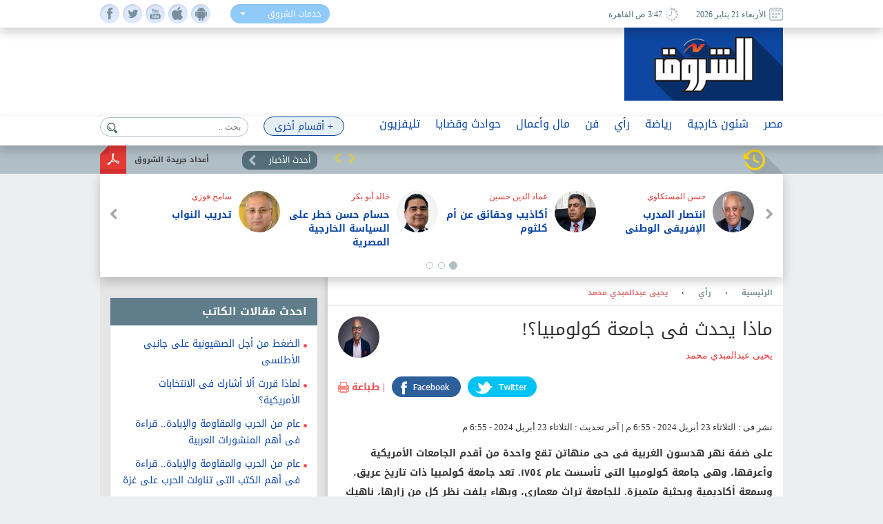

--- FILE ---
content_type: text/html; charset=utf-8
request_url: https://www.shorouknews.com/columns/view.aspx?cdate=23042024&id=ab3c8010-a304-4ae5-ac72-67f1fd10dc30
body_size: 20530
content:


<!DOCTYPE html PUBLIC "-//W3C//DTD XHTML 1.0 Transitional//EN" "http://www.w3.org/TR/xhtml1/DTD/xhtml1-transitional.dtd">
<html xmlns="http://www.w3.org/1999/xhtml" xml:lang="ar-eg" lang="ar-eg">
<head id="Head1"><link id="MetaUrl_Canonical" rel="canonical" href="https://www.shorouknews.com/columns/view.aspx?cdate=23042024&amp;id=ab3c8010-a304-4ae5-ac72-67f1fd10dc30" /><meta content="text/html; charset=utf-8" />

    
    <script async src="https://pagead2.googlesyndication.com/pagead/js/adsbygoogle.js?client=ca-pub-1174047515069954"
     crossorigin="anonymous"></script>

    <script async src="https://pagead2.googlesyndication.com/pagead/js/adsbygoogle.js?client=ca-pub-7072246965452303"
     crossorigin="anonymous"></script>
    


<script type='text/javascript'>
    var googletag = googletag || {};
    googletag.cmd = googletag.cmd || [];
    (function () {
        var gads = document.createElement('script');
        gads.async = true;
        gads.type = 'text/javascript';
        var useSSL = 'https:' == document.location.protocol;
        gads.src = (useSSL ? 'https:' : 'http:') +
          '//www.googletagservices.com/tag/js/gpt.js';
        var node = document.getElementsByTagName('script')[0];
        node.parentNode.insertBefore(gads, node);
    })();
    </script>

    <script type='text/javascript'>
        var popupSlot, popupSlot_Home;
        googletag.cmd.push(function () {

            //Managed by Clip
            googletag.defineSlot('/12740106/Home_Right_Wide_Skyscraper_160x600', [160, 600], 'div-gpt-ad-1451389957496-0').addService(googletag.pubads());
            googletag.defineSlot('/12740106/Home_Left_Wide_Skyscraper_160x600', [160, 600], 'div-gpt-ad-1451389957496-1').addService(googletag.pubads());
            googletag.defineSlot('/12740106/Home_Leaderboard_Top_728x90', [728, 90], 'div-gpt-ad-1451389957496-2').addService(googletag.pubads());
            googletag.defineSlot('/12740106/Home_Inline_Rectangle_300x250', [300, 250], 'div-gpt-ad-1451389957496-3').addService(googletag.pubads());
            googletag.defineSlot('/12740106/Home_bottom_custom_570x300', [570, 300], 'div-gpt-ad-1451389957496-4').addService(googletag.pubads());
            googletag.defineSlot('/12740106/Home_2nd_Inline_Rectangle_300x250', [300, 250], 'div-gpt-ad-1451389957496-5').addService(googletag.pubads());
            googletag.defineSlot('/12740106/All_Sections_Inline_Rectangle_300x250', [300, 250], 'div-gpt-ad-1451405396578-2').addService(googletag.pubads());
            googletag.defineSlot('/12740106/All_Sections_2nd_Inline_Rectangle_300x250', [300, 250], 'div-gpt-ad-1451405396578-0').addService(googletag.pubads());
            googletag.defineSlot('/12740106/All_Sections_Leaderboard_Top_728x90', [728, 90], 'div-gpt-ad-1451405396578-3').addService(googletag.pubads());
            googletag.defineSlot('/12740106/All_Sections_Left_Wide_Skyscraper_160x600', [160, 600], 'div-gpt-ad-1451405396578-4').addService(googletag.pubads());
            googletag.defineSlot('/12740106/All_Sections_Right_Wide_Skyscraper_160x600', [160, 600], 'div-gpt-ad-1451405396578-5').addService(googletag.pubads());
            googletag.defineSlot('/12740106/Shorouknews_Innernews_300x600', [300, 600], 'div-gpt-ad-1470315169849-0').addService(googletag.pubads());
            googletag.defineSlot('/12740106/Shorouknews_MultiSize', [[468, 60], [320, 100], [320, 50], [600, 90]], 'div-gpt-ad-1521454979168-0').addService(googletag.pubads());

            popupSlot_Home = googletag.defineSlot('/12740106/Home_Popup_780x400', [780, 400], 'div-gpt-ad-1451998315035-1').addService(googletag.pubads());
            popupSlot = googletag.defineSlot('/12740106/All_Sections_Popup_780x400', [780, 400], 'div-gpt-ad-1451998315035-0').addService(googletag.pubads());

            //googletag.pubads().enableSingleRequest();
            googletag.pubads().collapseEmptyDivs();

            googletag.pubads().addEventListener('slotRenderEnded', function (event) { slotRenderEnded(event); });

            googletag.enableServices();
        });


    </script>


<!-- Facebook Pixel Code -->
<script>
!function(f,b,e,v,n,t,s)
{if(f.fbq)return;n=f.fbq=function(){n.callMethod?
n.callMethod.apply(n,arguments):n.queue.push(arguments)};
if(!f._fbq)f._fbq=n;n.push=n;n.loaded=!0;n.version='2.0';
n.queue=[];t=b.createElement(e);t.async=!0;
t.src=v;s=b.getElementsByTagName(e)[0];
s.parentNode.insertBefore(t,s)}(window,document,'script',
'https://connect.facebook.net/en_US/fbevents.js');
 fbq('init', '2392364917476331'); 
fbq('track', 'PageView');
</script>
<noscript>
 <img height="1" width="1" src="https://www.facebook.com/tr?id=2392364917476331&ev=PageView&noscript=1"/>
</noscript>
<!-- End Facebook Pixel Code -->

    <title>
	
        ماذا يحدث فى جامعة كولومبيا؟! - يحيى عبدالمبدي محمد - 
        بوابة الشروق
</title><meta property="fb:pages" content="91753888816" />
    <script src='/_Scripts/_JavaScript/ServiceManager-2.0.js' type="text/javascript"></script>
    <script src='/_Scripts/_JavaScript/jquery.min.js' type="text/javascript"></script>
    <script src='/_Scripts/_JavaScript/bootstrap.min.js' type="text/javascript"></script>
    <script src='/_Scripts/_JavaScript/jquery.hoverImageEnlarge.js' type="text/javascript"></script>
    <script src='/_Scripts/_JavaScript/superfish.js' type="text/javascript"></script>
    <script src="https://cdn.speakol.com/widget/js/speakol-widget-v2.js"></script>
    <script type="text/javascript">
        $(document.body).on('click', '.dropdown-menu li', function (event) {

            var $target = $(event.currentTarget);

            $target.closest('.btn-group')
                .find('[data-bind="label"]').text($target.text())
                .end()
                .children('.dropdown-toggle').dropdown('toggle');

            return false;

        });
    </script>
    <script type="text/javascript">
        (function ($) { //create closure so we can safely use $ as alias for jQuery
            $(document).ready(function () {
                // initialise plugin
                var example = $('#example').superfish({
                    //add options here if required
                });
                // buttons to demonstrate Superfish's public methods
                $('.destroy').on('click', function () {
                    example.superfish('destroy');
                });
                $('.init').on('click', function () {
                    example.superfish();
                });
                $('.open').on('click', function () {
                    example.children('li:first').superfish('show');
                });
                $('.close').on('click', function () {
                    example.children('li:first').superfish('hide');
                });
            });
        })(jQuery);
    </script>
    <meta id="Head_MetaFBCover" property="og:image" content="https://www.shorouknews.com/uploadedimages/Columnist/original/438204059_2788276044643684_325984191412030329_n.jpg"></meta>
    <meta property="og:image:width" content="390" />
    <meta property="og:image:height" content="275" />
    <meta property="fb:app_id" content="300970513306659" />
   
    


    <script type="text/javascript">
        var _sf_startpt = (new Date()).getTime()
    </script>
    
    <div id="fb-root"></div>
    <script>(function (d, s, id) {
                var js, fjs = d.getElementsByTagName(s)[0];
                if (d.getElementById(id)) return;
                js = d.createElement(s); js.id = id;
                js.src = "//connect.facebook.net/ar_AR/sdk.js#xfbml=1&version=v2.6&appId=300970513306659";
                fjs.parentNode.insertBefore(js, fjs);
            }(document, 'script', 'facebook-jssdk'));
    </script>
    
    
    
    <style type="text/css">
        .spinner {
            left: -283px !important;
            top: 62px !important;
        }
    </style>
    
    
    <script src="../_Controls/MultiselectControl/jquery-ui-1.8.custom.min.js" type="text/javascript"></script>
    

<link href="../App_Themes/Site_Blue/bootstrap.css" type="text/css" rel="stylesheet" /><link href="../App_Themes/Site_Blue/Font/droidarabickufi.css" type="text/css" rel="stylesheet" /><link href="../App_Themes/Site_Blue/main25.css" type="text/css" rel="stylesheet" /><link href="../App_Themes/Site_Blue/reset.css" type="text/css" rel="stylesheet" /></head>
<body>
    <form method="post" action="./view.aspx?cdate=23042024&amp;id=ab3c8010-a304-4ae5-ac72-67f1fd10dc30" id="form1">
<div class="aspNetHidden">
<input type="hidden" name="__VIEWSTATE" id="__VIEWSTATE" value="0Vojli979EGMXEh7bMdbPaBIWcQiYY4h7zk+x+zrCnzTvwiiMH0VBXH5dykr5CAKOJVRfOYIodCzqm73c7dnWmPXL1fdVByvw/iraOPaHDs=" />
</div>

<div class="aspNetHidden">

	<input type="hidden" name="__VIEWSTATEGENERATOR" id="__VIEWSTATEGENERATOR" value="0176C3AE" />
	<input type="hidden" name="__EVENTTARGET" id="__EVENTTARGET" value="" />
	<input type="hidden" name="__EVENTARGUMENT" id="__EVENTARGUMENT" value="" />
	<input type="hidden" name="__EVENTVALIDATION" id="__EVENTVALIDATION" value="xGtPG1JMzWmZtewhQ/zIsV2deymWKvljFzr7S1uGhtok9g7Gp9rQRC6wD7p5IGcbPBULeslfmuOstTcO2dWznHFaC8Rral/mtd4tZHGQEnl308otd3ij4fjoSmB2umrZNpBecuL94EGZ+eFZ7chzcc0kzkYdG7lPWaLmBvvvGl9ocOV7JlFW9O+iCJST2h/nSy4/owcA4kqvkPrPBGQ1+A==" />
</div>
    <!-- Start Alexa Certify Javascript -->
    <script type="text/javascript" src="https://d31qbv1cthcecs.cloudfront.net/atrk.js"></script>
    <script type="text/javascript">
        _atrk_opts = { atrk_acct: "RaMVf1a8n5000a", domain: "shorouknews.com" }; atrk();
    </script>
    <noscript>
        <img src="https://d5nxst8fruw4z.cloudfront.net/atrk.gif?account=RaMVf1a8n5000a" style="display: none"
            height="1" width="1" alt="" />
    </noscript>
    <!-- End Alexa Certify Javascript -->
    

    <!-- HEADER -->
    <header>

	    <div class="top">
		    <div class="wrapper">
			    <div class="socialIcons">
				    <ul>
					    <li><a class="fb" href="https://www.facebook.com/shorouknews" target="_blank"> </a></li>
					    <li><a class="tw" href="https://twitter.com/#!/shorouk_news" target="_blank"> </a></li>
					    <li><a class="yt" href="https://www.youtube.com/channel/UCGONWo6kCXGwtyA8SHrHIAw" target="_blank"> </a></li>
                        <li><a class="ios" href="https://itunes.apple.com/us/app/%D8%A7%D9%84%D8%B4%D8%B1%D9%88%D9%82/id1458481490" target="_blank"> </a></li>
                        <li><a class="android" href="https://play.google.com/store/apps/details?id=com.priland.shorouknews" target="_blank"> </a></li>
				    </ul>
			    </div>
			    <div class="servSelect">
				    <div class="btn-group btn-input clearfix">
					    <button type="button" class="dropdown-toggle form-control" data-toggle="dropdown">
						    <span data-bind="label">خدمات الشروق</span> <span class="caret"></span>
					    </button>
					    <ul class="dropdown-menu" role="menu">
                            <li><a href="../currency">أسعار العملات</a></li>
                         
						    <li><a href="../prayertimes">مواقيت الصلاة</a></li>
                            <li><a href="../rss">تلقيمات RSS</a></li>
                            <li><a href="../apps">خدمات الموبايل</a></li>
					    </ul>
				    </div>
			    </div>
                
			    <div class="dateArea">
				    <span>
					    <i><img src="../app_themes/images/date-ico.jpg" alt="" /></i>
					    الأربعاء 21 يناير 2026
				    </span>
				    <span>
					    <i><img src="../app_themes/images/clock-ico.jpg" alt="" /></i>
					     3:47 ص  القاهرة</span>
				    
			    </div>
		    </div>
	    </div>
	
	    <div class="middleHeader">
		    <div class="wrapper">
			    <div class="logo">
				    <a href="../">
					    <img src="../app_themes/images/logo.jpg" alt="بوابة الشروق" />
				    </a>
			    </div>
			    <div id="Body_DivAd" class="ad">
                     
<!-- /12740106/All_Sections_Leaderboard_Top_728x90 -->
<div id='div-gpt-ad-1451405396578-3' style='height: 90px; width: 728px;'>
    <script type='text/javascript'>
        googletag.cmd.push(function () { googletag.display('div-gpt-ad-1451405396578-3'); });
    </script>
</div>

			    </div>
			    <div class="clear"></div>
               
		    </div>
	    </div>

        <!-- RAMADAN -->
        <div class="blank">
        </div>
        <!-- RAMADAN -->
         
        <div class="navArea">
		
		    <nav>

			    <ul class="navFirstul">

				    <li class="search">
				     
<script type="text/javascript">
    function clickButton(e, buttonid) {
        //    debugger;
        var bt = document.getElementById(buttonid);
        if (typeof (bt) == 'object') {
            if (navigator.appName.indexOf("Netscape") > -1) {
                if (e.keyCode == 13) {
                    if (bt && typeof (bt.click) == 'undefined') {
                        bt.click = addClickFunction1(bt);
                    }
                }
            }
            if (navigator.appName.indexOf("Microsoft Internet Explorer") > -1) {
                if (event.keyCode == 13) {
                    bt.click();
                    return false;
                }
            }
        }
    }

    function addClickFunction1(bt) {
        //    debugger;
        var result = true;
        if (bt.onclick) result = bt.onclick();
        if (typeof (result) == 'undefined' || result) {
            eval(bt.href);
        }
    }
  
  

</script>
<div id="Body_SearchControl1_Panel1" onkeypress="javascript:return WebForm_FireDefaultButton(event, &#39;Body_SearchControl1_lbtn_Search&#39;)">
	
<div class="search">
    <input type="submit" name="ctl00$ctl00$Body$SearchControl1$lbtn_Search" value="" id="Body_SearchControl1_lbtn_Search" class="searchBtn btn btn-default" aria-label="Left Align" />
    <input name="ctl00$ctl00$Body$SearchControl1$TextBox1" type="text" id="Body_SearchControl1_TextBox1" class="searchBox glyphicon glyphicon-search" placeholder="بحث .." onkeypress="javascript:return clickButton(event,&#39;Body_SearchControl1_lbtn_Search&#39;);" />
    </div>

</div>

				    </li>



          
                



                   <li class="moreNavItem">

                        <ul class="sf-menu" id="example">
                                <li class="moreDropDown">
					                <a class="moreDropDownBtn" href="#" >+ أقسام أخرى</a>

					    <ul>
                             
                                    <li>
								        <a href='/local'>محافظات</a>
                                        
							        </li>
                                 
                                    <li>
								        <a href='/ladies'>مرأة</a>
                                        
							        </li>
                                 
                                    <li>
								        <a href='/variety'>منوعات</a>
                                        <ul id="Body_RptrOtherSections_UlMenu_2">
                                            
                                                       <li><a href='/variety/Internet-Comm'>تكنولوجيا</a></li>
                                                
                                                       <li><a href='/variety/sciences'>علوم</a></li>
                                                
                                                       <li><a href='/variety/Youth-Edu'>شباب وتعليم</a></li>
                                                
                                                       <li><a href='/variety/RostomSt'>9 شارع رستم</a></li>
                                                
                                                       <li><a href='/variety/health'>صحة</a></li>
                                                
                                        </ul>
							        </li>
                                 
                                    <li>
								        <a href='/universities'>جامعات</a>
                                        
							        </li>
                                 
                                    <li>
								        <a href='/people-life'>ألوان الحياة</a>
                                        <ul id="Body_RptrOtherSections_UlMenu_4">
                                            
                                                       <li><a href='/people-life/animals'>حيوانات أليفة</a></li>
                                                
                                                       <li><a href='/people-life/trips'>سفرية وخروجة</a></li>
                                                
                                                       <li><a href='/people-life/history'>تاريخ</a></li>
                                                
                                        </ul>
							        </li>
                                 
                                    <li>
								        <a href='/auto'>سيارات</a>
                                        
							        </li>
                                 
                                    <li>
								        <a href='/Culture'>ثقافة</a>
                                        
							        </li>
                                 
					
                            
                            <li><a href="../galleries" id="Body_A3">صور </a></li>
                            <li><a href="../caricature" id="Body_A4">كاريكاتير </a></li>
                            <li><a href="https://eg.waseet.shorouknews.com/ar/site/cairo/index" id="Body_A2" target="_blank">الوسيط</a></li>
                                       
					    </ul>

    </li>
    </ul>

				    </li>











                    
                                  <li class="dropdown">
                                  	    <a href='/egypt' class="dropdown-toggle disabled" data-toggle="dropdown" role="button" aria-expanded="false">مصر</a>
                                 
                                    	    <ul id="Body_RptrSections_UlMenu_0" class="dropdown-menu" role="menu">
                                                <hr>
                                         <li class="dropDown-innerWithli">
                                              <ul class="dropDown-innerWithColor">

                                                 
                                                  <li class="thumbs">
                                                      <div class="subTop">
                                                             
											                        <a href="/news/view.aspx?cdate=21012026&id=b72a30f9-2d9c-441b-aed2-d0193d0fe17c">
											                         <img id="Body_RptrSections_RptrLatestNews_0_imgNews_0" src="https://www.shorouknews.com/uploadedimages/Sections/Egypt/original/U%d8%a8%d8%a8%d8%a8%d8%a8%d8%a8%d8%a8%d8%a8%d8%a8%d8%a8%d8%a8%d8%a8%d8%a8%d8%a8%d8%a8%d8%a8%d8%a8%d8%a8%d8%a8%d8%a8%d8%a8%d8%a8nti%d9%8a%d9%8a%d9%8atled.jpg" />
												                        <span>مفتي الجمهورية: استشراف مستقبل المهن في عصر الذكاء الاصطناعي لا ينفصل عن القيم الأخلاقية والإنسانية</span>
											                        </a>
                                                                
											                        <a href="/news/view.aspx?cdate=21012026&id=caf0aa05-02f6-4fea-b7c2-ed4c0accc727">
											                         <img id="Body_RptrSections_RptrLatestNews_0_imgNews_1" src="https://www.shorouknews.com/uploadedimages/Sections/Egypt/original/U%d8%a8%d8%a8%d8%a8%d8%a8%d8%a8%d8%a8%d8%a8%d8%a8%d8%a8%d8%a8%d8%a8%d8%a8%d8%a8%d8%a8%d8%a8%d8%a8%d8%a8%d8%a8%d8%a8%d8%a8%d8%a8ntitled.jpg" />
												                        <span>مفتي الجمهورية يُجري اتصالًا هاتفيًّا بالبابا تواضروس للاطمئنان على صحته</span>
											                        </a>
                                                                
											                        <a href="/news/view.aspx?cdate=20012026&id=5ee92cec-785a-4e58-b8a8-446eda779457">
											                         <img id="Body_RptrSections_RptrLatestNews_0_imgNews_2" src="https://www.shorouknews.com/uploadedimages/Other/original/%d8%ab%d8%b53223%d8%a82%d9%8a23.JPG" />
												                        <span>سد النهضة.. سامح شكري: يحق لمصر المطالبة بتعويضات حال تعرضت للضرر</span>
											                        </a>
                                                                
											                        <a href="/news/view.aspx?cdate=20012026&id=75e01b61-1a9f-4b2e-88fc-62c1a8d5c0d2">
											                         <img id="Body_RptrSections_RptrLatestNews_0_imgNews_3" src="https://www.shorouknews.com/uploadedimages/Other/original/80879657534654576789.JPG" />
												                        <span>سد النهضة.. سامح شكري: الولايات المتحدة يمكنها لعب دور الوسيط والحكم </span>
											                        </a>
                                                                
                                                          <div class="clear"></div>
                                                          </div>
                                                      
                                                      </li>
                                                </ul>
                                            </li>
                                        </ul>
                                    </li>
                                
                                  <li class="dropdown">
                                  	    <a href='/Politics' class="dropdown-toggle disabled" data-toggle="dropdown" role="button" aria-expanded="false">شئون خارجية</a>
                                 
                                    	    <ul id="Body_RptrSections_UlMenu_1" class="dropdown-menu" role="menu">
                                                <hr>
                                         <li class="dropDown-innerWithli">
                                              <ul class="dropDown-innerWithColor">

                                                 <li id="Body_RptrSections_LiSubSections_1" class="subSections">
									                <ul>
                                                        
                                                                <li class="subSectionsItem">
                                                                    <h2>
                                                                        <a href='/Politics/arab'>
                                                                            شرق أوسط</a>
                                                                    </h2>
                                                                </li>
                                                            
                                                                <li class="subSectionsItem">
                                                                    <h2>
                                                                        <a href='/Politics/world'>
                                                                            العالم</a>
                                                                    </h2>
                                                                </li>
                                                            
                                                    </ul>
                                                        </li>
                                                  <li class="thumbs">
                                                      <div class="subTop">
                                                             
											                        <a href="/news/view.aspx?cdate=21012026&id=6fc52642-2fe6-401e-8ae0-9e8178829d9e">
											                         <img id="Body_RptrSections_RptrLatestNews_1_imgNews_0" src="https://www.shorouknews.com/uploadedimages/Sections/Money%20and%20Business/original/folsoya.jpg" />
												                        <span>مشتريات الصين من فول الصويا الأمريكي تصل إلى الكمية المستهدافة </span>
											                        </a>
                                                                
											                        <a href="/news/view.aspx?cdate=21012026&id=fa533261-dc68-4235-a9bd-ee1065bcb25d">
											                         <img id="Body_RptrSections_RptrLatestNews_1_imgNews_1" src="https://www.shorouknews.com/uploadedimages/Sections/Politics/original/777435.jpg" />
												                        <span>القوات الأمريكية تستولي على ناقلة نفط سابعة في البحر الكاريبي </span>
											                        </a>
                                                                
											                        <a href="/news/view.aspx?cdate=21012026&id=f116bb7d-6109-4c89-94ff-d12af2cf55fe">
											                         <img id="Body_RptrSections_RptrLatestNews_1_imgNews_2" src="https://www.shorouknews.com/uploadedimages/Other/original/%d8%a7%d9%84%d8%ba%d8%b1%d8%a8%d9%8a%d8%a9554.jpg" />
												                        <span>مقتل سائح ألماني بصاعقة برق في جبال الأنديز ببيرو</span>
											                        </a>
                                                                
                                                          <div class="clear"></div>
                                                          </div>
                                                      
                                                      </li>
                                                </ul>
                                            </li>
                                        </ul>
                                    </li>
                                
                                  <li class="dropdown">
                                  	    <a href='/sports' class="dropdown-toggle disabled" data-toggle="dropdown" role="button" aria-expanded="false">رياضة</a>
                                 
                                    	    <ul id="Body_RptrSections_UlMenu_2" class="dropdown-menu" role="menu">
                                                <hr>
                                         <li class="dropDown-innerWithli">
                                              <ul class="dropDown-innerWithColor">

                                                 <li id="Body_RptrSections_LiSubSections_2" class="subSections">
									                <ul>
                                                        
                                                                <li class="subSectionsItem">
                                                                    <h2>
                                                                        <a href='/sports/local-sports'>
                                                                            رياضة محلية</a>
                                                                    </h2>
                                                                </li>
                                                            
                                                                <li class="subSectionsItem">
                                                                    <h2>
                                                                        <a href='/sports/international'>
                                                                            رياضة عالمية</a>
                                                                    </h2>
                                                                </li>
                                                            
                                                    </ul>
                                                        </li>
                                                  <li class="thumbs">
                                                      <div class="subTop">
                                                             
											                        <a href="/news/view.aspx?cdate=21012026&id=3f477bd5-ae45-46af-bdbe-4067310cc4cb">
											                         <img id="Body_RptrSections_RptrLatestNews_2_imgNews_0" src="https://www.shorouknews.com/uploadedimages/Sections/Sports/original/alvaro-arbeloa-durante-un-partido-del-real-madrid-16-9-aspect-ratio-default-1029460_da39.jpg" />
												                        <span>أربيلوا: فينيسيوس احتضن جماهير ريال مدريد.. وهذا موقف أسينسيو</span>
											                        </a>
                                                                
											                        <a href="/news/view.aspx?cdate=21012026&id=eea34f9f-d947-4180-b698-414dd9076522">
											                         <img id="Body_RptrSections_RptrLatestNews_2_imgNews_1" src="https://www.shorouknews.com/uploadedimages/Sections/Sports/original/2359.jpg" />
												                        <span>توتنهام ينعش آماله في دوري أبطال أوروبا بالفوز أمام دورتموند</span>
											                        </a>
                                                                
											                        <a href="/news/view.aspx?cdate=21012026&id=14a15b40-c564-489d-90ef-a5875fa1c8b8">
											                         <img id="Body_RptrSections_RptrLatestNews_2_imgNews_2" src="https://www.shorouknews.com/uploadedimages/Sections/Sports/original/napoli_1qufbh8jsa4tu1rpl0h3gqi7l8.jpg" />
												                        <span>تعادل مخيب لنابولي أمام كوبنهاجن في دوري أبطال أوروبا</span>
											                        </a>
                                                                
                                                          <div class="clear"></div>
                                                          </div>
                                                      
                                                      </li>
                                                </ul>
                                            </li>
                                        </ul>
                                    </li>
                                
                                  <li class="dropdown">
                                  	    <a href='/columns' class="dropdown-toggle disabled" data-toggle="dropdown" role="button" aria-expanded="false">رأي</a>
                                 
                                    	    
                                    </li>
                                
                                  <li class="dropdown">
                                  	    <a href='/art' class="dropdown-toggle disabled" data-toggle="dropdown" role="button" aria-expanded="false">فن</a>
                                 
                                    	    <ul id="Body_RptrSections_UlMenu_4" class="dropdown-menu" role="menu">
                                                <hr>
                                         <li class="dropDown-innerWithli">
                                              <ul class="dropDown-innerWithColor">

                                                 
                                                  <li class="thumbs">
                                                      <div class="subTop">
                                                             
											                        <a href="/news/view.aspx?cdate=20012026&id=14dc1150-0ab4-4a2a-bb88-709fcb51c711">
											                         <img id="Body_RptrSections_RptrLatestNews_4_imgNews_0" src="https://www.shorouknews.com/uploadedimages/Other/original/34%d9%82%d8%a834%d9%8434%d8%a734343.JPG" />
												                        <span>أبطال وصناع مؤلف ومخرج وحرامى لـ الشروق: قدمنا كوميديا اجتماعية تُحاكى صراع الإنسان مع أحلامه</span>
											                        </a>
                                                                
											                        <a href="/news/view.aspx?cdate=20012026&id=647f1a96-f050-4492-88e9-105dd689cdcc">
											                         <img id="Body_RptrSections_RptrLatestNews_4_imgNews_1" src="https://www.shorouknews.com/uploadedimages/Box/original/%d8%a7%d9%84%d9%85%d8%b1%d9%83%d8%b2%20%d8%a7%d9%84%d9%82%d9%88%d9%85%d9%8a%20%d9%84%d9%84%d8%b3%d9%8a%d9%86%d9%85%d8%a7%20%d9%8a%d9%86%d8%a7%d9%82%d8%b4%20%d9%82%d8%b6%d8%a7%d9%8a%d8%a7%20%d8%a7%d9%84%d9%85%d8%b1%d8%a3%d8%a9%20%d9%88%d8%a7%d9%84%d8%b1%d8%ac%d9%84%20%d8%b9%d8%a8%d8%b1%20%d8%a3%d9%81%d9%84%d8%a7%d9%85%20%d9%86%d8%a7%d8%af%d9%8a%20%d8%b3%d9%8a%d9%86%d9%85%d8%a7%20%d8%a7%d9%84%d9%85%d8%b1%d8%a3%d8%a9%20%d8%a8%d8%af%d8%a7%d8%b1%20%d8%a7%d9%84%d8%a3%d9%88%d8%a8%d8%b1%d8%a7.jpg" />
												                        <span>المركز القومي للسينما يناقش قضايا المرأة والرجل عبر أفلام نادي سينما المرأة بدار الأوبرا</span>
											                        </a>
                                                                
											                        <a href="/news/view.aspx?cdate=20012026&id=c330a408-d622-4e9f-9295-9e26cba14a6b">
											                         <img id="Body_RptrSections_RptrLatestNews_4_imgNews_2" src="https://www.shorouknews.com/uploadedimages/Sections/ART/original/9bb15484-9ccb-4611-ad9a-d8ea9c94be1b.jpg" />
												                        <span>الأوبرا تجمع الأخت أنجيليكا وجانى سكيكى على المسرح الكبير</span>
											                        </a>
                                                                
											                        <a href="/news/view.aspx?cdate=20012026&id=141f78b1-6e7b-49cc-ac92-7328a8ae3214">
											                         <img id="Body_RptrSections_RptrLatestNews_4_imgNews_3" src="https://www.shorouknews.com/uploadedimages/Other/original/%d8%a756%d8%aa6%d8%a756666666.JPG" />
												                        <span>أحمد زاهر يكشف كواليس مشواره الفني في فضفضت أوى مع معتز التوني على Watch it</span>
											                        </a>
                                                                
                                                          <div class="clear"></div>
                                                          </div>
                                                      
                                                      </li>
                                                </ul>
                                            </li>
                                        </ul>
                                    </li>
                                
                                  <li class="dropdown">
                                  	    <a href='/Economy' class="dropdown-toggle disabled" data-toggle="dropdown" role="button" aria-expanded="false">مال وأعمال</a>
                                 
                                    	    <ul id="Body_RptrSections_UlMenu_5" class="dropdown-menu" role="menu">
                                                <hr>
                                         <li class="dropDown-innerWithli">
                                              <ul class="dropDown-innerWithColor">

                                                 <li id="Body_RptrSections_LiSubSections_5" class="subSections">
									                <ul>
                                                        
                                                                <li class="subSectionsItem">
                                                                    <h2>
                                                                        <a href='/Economy/business'>
                                                                            أعمال</a>
                                                                    </h2>
                                                                </li>
                                                            
                                                                <li class="subSectionsItem">
                                                                    <h2>
                                                                        <a href='/Economy/citizines'>
                                                                            مواطن</a>
                                                                    </h2>
                                                                </li>
                                                            
                                                    </ul>
                                                        </li>
                                                  <li class="thumbs">
                                                      <div class="subTop">
                                                             
											                        <a href="/news/view.aspx?cdate=21012026&id=f9dd6a68-ff4f-42b2-b0b4-3c784b92c473">
											                         <img id="Body_RptrSections_RptrLatestNews_5_imgNews_0" src="https://www.shorouknews.com/uploadedimages/Sections/Money%20and%20Business/original/Oj32Vxmk-1221-750x375.jpg" />
												                        <span>ارتفاع صاروخي لأسعار الذهب العالمي مع تصاعد أزمة جرينلاند </span>
											                        </a>
                                                                
											                        <a href="/news/view.aspx?cdate=20012026&id=6fcf4ed5-0fa8-4bf0-9224-2898a86249ca">
											                         <img id="Body_RptrSections_RptrLatestNews_5_imgNews_1" src="https://www.shorouknews.com/uploadedimages/Other/original/305227.jpg" />
												                        <span>الجمارك: رسوم الهواتف المستوردة ثابتة منذ سنوات.. وسداد إلكتروني في مهلة الـ90 يوما</span>
											                        </a>
                                                                
											                        <a href="/news/view.aspx?cdate=20012026&id=4f901e0c-3ee9-47cf-bb1b-907dd66da943">
											                         <img id="Body_RptrSections_RptrLatestNews_5_imgNews_2" src="https://www.shorouknews.com/uploadedimages/Other/original/%d8%b4%d9%82%d9%82-%d8%a8%d8%af%d9%8a%d9%84%d8%a9-%d9%84%d9%84%d8%a7%d9%8a%d8%ac%d8%a7%d8%b1-%d8%a7%d9%84%d9%82%d8%af%d9%8a%d9%85-800x600.jpeg" />
												                        <span>100 يوم على منصة الإسكان البديل للإيجار القديم: رضا حكومي وإحجام من المستفيدين عن التسجيل</span>
											                        </a>
                                                                
                                                          <div class="clear"></div>
                                                          </div>
                                                      
                                                      </li>
                                                </ul>
                                            </li>
                                        </ul>
                                    </li>
                                
                                  <li class="dropdown">
                                  	    <a href='/accidents' class="dropdown-toggle disabled" data-toggle="dropdown" role="button" aria-expanded="false">حوادث وقضايا</a>
                                 
                                    	    <ul id="Body_RptrSections_UlMenu_6" class="dropdown-menu" role="menu">
                                                <hr>
                                         <li class="dropDown-innerWithli">
                                              <ul class="dropDown-innerWithColor">

                                                 
                                                  <li class="thumbs">
                                                      <div class="subTop">
                                                             
											                        <a href="/news/view.aspx?cdate=20012026&id=4bbf5110-37a0-4e60-bf75-538ec88c2c41">
											                         <img id="Body_RptrSections_RptrLatestNews_6_imgNews_0" src="https://www.shorouknews.com/uploadedimages/Other/original/23%d9%8a23%d9%8a3%d8%b322222222.JPG" />
												                        <span>دهس وسحل حتى موقف السلخانة.. تفاصيل مصرع فتاة وإصابة 10 في حادث سيارة طائشة بالمنيا</span>
											                        </a>
                                                                
											                        <a href="/news/view.aspx?cdate=20012026&id=b17953d5-65b3-4504-9472-07bd0211472c">
											                         <img id="Body_RptrSections_RptrLatestNews_6_imgNews_1" src="https://www.shorouknews.com/uploadedimages/Sections/Egypt/Accidents/original/shutterstock_794228389-428.jpg" />
												                        <span>ممرضة تتهم مدير مستشفى شهير بالقاهرة بالتحرش.. والتحريات تكشف خلافات إدارية وراء البلاغ</span>
											                        </a>
                                                                
											                        <a href="/news/view.aspx?cdate=20012026&id=bac41ccf-58a2-4e54-b846-33bc688e7c7b">
											                         <img id="Body_RptrSections_RptrLatestNews_6_imgNews_2" src="https://www.shorouknews.com/uploadedimages/Other/original/247576.jpg" />
												                        <span>إخلاء سبيل أحمد دومة بكفالة  100 ألف جنيه لاتهامه بنشر أخبار كاذبة</span>
											                        </a>
                                                                
											                        <a href="/news/view.aspx?cdate=20012026&id=c9572580-8045-4f3c-a613-7b5d87f31d9f">
											                         <img id="Body_RptrSections_RptrLatestNews_6_imgNews_3" src="https://www.shorouknews.com/uploadedimages/Other/original/93%20987943736.JPG" />
												                        <span>جنايات بورسعيد تحيل أوراق المتهم بقتل شاب بسلاح أبيض إلى المفتي</span>
											                        </a>
                                                                
                                                          <div class="clear"></div>
                                                          </div>
                                                      
                                                      </li>
                                                </ul>
                                            </li>
                                        </ul>
                                    </li>
                                
                                  <li class="dropdown">
                                  	    <a href='/tv' class="dropdown-toggle disabled" data-toggle="dropdown" role="button" aria-expanded="false">تليفزيون</a>
                                 
                                    	    <ul id="Body_RptrSections_UlMenu_7" class="dropdown-menu" role="menu">
                                                <hr>
                                         <li class="dropDown-innerWithli">
                                              <ul class="dropDown-innerWithColor">

                                                 
                                                  <li class="thumbs">
                                                      <div class="subTop">
                                                             
											                        <a href="/news/view.aspx?cdate=20012026&id=77491689-4cb7-45d8-8fa8-1a3b1eea0ae4">
											                         <img id="Body_RptrSections_RptrLatestNews_7_imgNews_0" src="https://www.shorouknews.com/uploadedimages/Sections/Egypt/original/441998734_8050828894446877_4541559669801296713_n.jpg" />
												                        <span>سامح شكري عن واقعة إبعاده ميكروفون الجزيرة قبل سنوات: كان شعورا تلقائيا</span>
											                        </a>
                                                                
											                        <a href="/news/view.aspx?cdate=20012026&id=e7e04840-8dfe-4ae3-9cc0-1c92b6c7a93f">
											                         <img id="Body_RptrSections_RptrLatestNews_7_imgNews_1" src="https://www.shorouknews.com/uploadedimages/Sections/Egypt/original/0---------98765434567890-========.jpg" />
												                        <span>سامح شكري: ادعاءات احتياج الجامعة العربية لتطوير جذري قد تهدف للانتقاص من أهميتها</span>
											                        </a>
                                                                
											                        <a href="/news/view.aspx?cdate=20012026&id=8877f837-6de1-4043-b3db-f1ae498a030a">
											                         <img id="Body_RptrSections_RptrLatestNews_7_imgNews_2" src="https://www.shorouknews.com/uploadedimages/Sections/Egypt/original/%d8%ad%d8%ae%d9%87%d8%b9%d9%81%d8%ba%d9%820-.jpg" />
												                        <span>سامح شكري: القول إن اتفاق المبادئ منح شرعية لسد النهضة مقولة قاصرة.. وإثيوبيا كانت أنجزت 60% من بنائه</span>
											                        </a>
                                                                
											                        <a href="/news/view.aspx?cdate=20012026&id=fdeb1d7a-645d-44df-99b8-5fa37f7602b6">
											                         <img id="Body_RptrSections_RptrLatestNews_7_imgNews_3" src="https://www.shorouknews.com/uploadedimages/Sections/Egypt/original/0---------98765434567890-========.jpg" />
												                        <span>سامح شكري عن صورة نهائي اليورو 2016 مع نتنياهو: لم نجلس لمشاهدة المباراة.. مررنا فقط على شاشة أثناء التوجه للعشاء</span>
											                        </a>
                                                                
                                                          <div class="clear"></div>
                                                          </div>
                                                      
                                                      </li>
                                                </ul>
                                            </li>
                                        </ul>
                                    </li>
                                

			    </ul>
				

				
			

		    </nav>

	    </div>

	    <div class="tickerArea">
		    <div class="wrapper"> 
			
		    <div class="tickerMain">
                        <div class="ticker">
                            <div id="carousel-ticker" class="carousel slide" data-ride="carousel">
                                <!-- Wrapper for slides -->
                                <div class="carousel-inner" role="listbox">

                                    

                                </div>
                            </div>
                            <!-- Controls -->
                            <a class="left carousel-control" href="#carousel-ticker" role="button" data-slide="prev">
                                <img src='/app_themes/images/yellowArrow-l-ico.png' alt="">
                            </a>
                            <a class="right carousel-control" href="#carousel-ticker" role="button" data-slide="next">
                                <img src='/app_themes/images/yellowArrow-r-ico.png' alt="">
                            </a>
                        </div>
                    </div>

			    <a href="../pdf" class="pdf">أعداد جريدة الشروق</a>
		
	
			    <div class="latestNewsBtn">
				    <a href="../news">أحدث الأخبار</a>
			    </div>
			
		    </div>
	    </div>

           

    </header>
    <!-- HEADER -->


    <div id="Body_Div1" class="wrapper">
        
<script type="text/javascript">
    var adDivID = "div-gpt-ad-1451998315035-0";

    function slotRenderEnded(event) {
        if (event.slot === popupSlot) {
            if (event.isEmpty)
                $("#adPopup").attr("class", "hideAd");
            else {
                var status = $('#' + adDivID).css("display");
                if (status != 'none') {
                    $("#adPopup").attr("class", "showAd");
                    setTimeout(function () {
                        $("#adPopup").attr("class", "hideAd");
                    }, 22000);
                    $(".showAd .close").click(function () {
                        $("#adPopup").attr("class", "hideAd");
                    });
                }
            }
        }
    }
</script>
<div id="adPopup" class="hideAd">
    <div class="close">
    </div>
   <!-- /12740106/All_Sections_Popup_780x400 -->
<div id='div-gpt-ad-1451998315035-0' style='height:400px; width:780px;'>
<script type='text/javascript'>
    googletag.cmd.push(function () { googletag.display('div-gpt-ad-1451998315035-0'); });
</script>
</div>
</div>

        
<div class="shorouknews_TakeOver_left">
  <!-- /12740106/All_Sections_Left_Wide_Skyscraper_160x600 -->
<div id='div-gpt-ad-1451405396578-4' style='height:600px; width:160px;'>
<script type='text/javascript'>
    googletag.cmd.push(function () { googletag.display('div-gpt-ad-1451405396578-4'); });
</script>
</div>
</div>

        
<div class="shorouknews_TakeOver_right">
   <!-- /12740106/All_Sections_Right_Wide_Skyscraper_160x600 -->
<div id='div-gpt-ad-1451405396578-5' style='height:600px; width:160px;'>
<script type='text/javascript'>
    googletag.cmd.push(function () { googletag.display('div-gpt-ad-1451405396578-5'); });
</script>
</div>
</div>

        
        
    <div class="container">
        


        <div class="topHotNews topHotColumns">
            <div id="carousel-example-generic" class="carousel slide" data-ride="carousel">
                <!-- Indicators -->
                <ol class="carousel-indicators">
                    
                            <li data-target="#carousel-example-generic" data-slide-to='0' class='active'></li>
                        
                            <li data-target="#carousel-example-generic" data-slide-to='1' class=''></li>
                        
                            <li data-target="#carousel-example-generic" data-slide-to='2' class=''></li>
                        
                </ol>
                <!-- Wrapper for slides -->
                <div id="Body_Body_DivSelectedArticles" class="carousel-inner" role="listbox">
                    
                            <div class='item active'><ul class='carouThumbs carouThumbsColumns'>
                            <li>
                                <div class="img">
                                    <a id="Body_Body_RptrSelectedColumns_HLimgColumnist_0" href="/columns/hassan-el-mestekawy"><img id="Body_Body_RptrSelectedColumns_ImgColumnist_0" src="https://www.shorouknews.com/uploadedimages/Columnist/original/received_659346355982708.jpeg" alt="حسن المستكاوي" /></a>
                                </div>
                                <div class="txt">
                                    <span>
                                        <a id="Body_Body_RptrSelectedColumns_HLColumnist_0" href="/columns/hassan-el-mestekawy">حسن المستكاوي</a>
                                    </span>
                                    <strong><a href='/columns/view.aspx?cdate=20012026&id=d3a1ac7d-eea7-4a21-a3fe-e4ccd6c765ba'>
                                        انتصار المدرب الإفريقى الوطنى
                                    </a></strong>

                                </div>
                                <div class="clear">
                                </div>
                            </li>
                            
                        
                            
                            <li>
                                <div class="img">
                                    <a id="Body_Body_RptrSelectedColumns_HLimgColumnist_1" href="/columns/emad-el-din-hussein"><img id="Body_Body_RptrSelectedColumns_ImgColumnist_1" src="https://www.shorouknews.com/uploadedimages/Columnist/original/2143774.jpg" alt="عماد الدين حسين" /></a>
                                </div>
                                <div class="txt">
                                    <span>
                                        <a id="Body_Body_RptrSelectedColumns_HLColumnist_1" href="/columns/emad-el-din-hussein">عماد الدين حسين</a>
                                    </span>
                                    <strong><a href='/columns/view.aspx?cdate=20012026&id=a6176503-5d20-4a14-9052-5119497eba7f'>
                                        أكاذيب وحقائق عن أم كلثوم
                                    </a></strong>

                                </div>
                                <div class="clear">
                                </div>
                            </li>
                            
                        
                            
                            <li>
                                <div class="img">
                                    <a id="Body_Body_RptrSelectedColumns_HLimgColumnist_2" href="/columns/khaledabobakr"><img id="Body_Body_RptrSelectedColumns_ImgColumnist_2" src="https://www.shorouknews.com/uploadedimages/Columnist/original/khaled-abo-bakr-200fe200-12.jpg" alt="خالد أبو بكر" /></a>
                                </div>
                                <div class="txt">
                                    <span>
                                        <a id="Body_Body_RptrSelectedColumns_HLColumnist_2" href="/columns/khaledabobakr">خالد أبو بكر</a>
                                    </span>
                                    <strong><a href='/columns/view.aspx?cdate=20012026&id=4ff36d27-3791-4b6f-b4a8-416857c9f3cd'>
                                        حسام حسن خطر على السياسة الخارجية المصرية
                                    </a></strong>

                                </div>
                                <div class="clear">
                                </div>
                            </li>
                            
                        
                            
                            <li>
                                <div class="img">
                                    <a id="Body_Body_RptrSelectedColumns_HLimgColumnist_3" href="/columns/sameh-fawzy"><img id="Body_Body_RptrSelectedColumns_ImgColumnist_3" src="https://www.shorouknews.com/uploadedimages/Columnist/original/sameh-fawzy-200.jpg" alt="سامح فوزي" /></a>
                                </div>
                                <div class="txt">
                                    <span>
                                        <a id="Body_Body_RptrSelectedColumns_HLColumnist_3" href="/columns/sameh-fawzy">سامح فوزي</a>
                                    </span>
                                    <strong><a href='/columns/view.aspx?cdate=20012026&id=a29c49fe-aaae-47f5-a506-4cd6aff4377f'>
                                        تدريب النواب
                                    </a></strong>

                                </div>
                                <div class="clear">
                                </div>
                            </li>
                            </ul></div>
                        
                            <div class='item'><ul class='carouThumbs carouThumbsColumns'>
                            <li>
                                <div class="img">
                                    <a id="Body_Body_RptrSelectedColumns_HLimgColumnist_4" href="/columns/sayed-mahmoud"><img id="Body_Body_RptrSelectedColumns_ImgColumnist_4" src="https://www.shorouknews.com/uploadedimages/Columnist/original/sayedmahmoud.jpg" alt="سيد محمود" /></a>
                                </div>
                                <div class="txt">
                                    <span>
                                        <a id="Body_Body_RptrSelectedColumns_HLColumnist_4" href="/columns/sayed-mahmoud">سيد محمود</a>
                                    </span>
                                    <strong><a href='/columns/view.aspx?cdate=20012026&id=b4a0acd0-e7a4-4b7e-bab3-01758c1641d9'>
                                        سعدنى السلامونى يحتاج إلى تسوية إنسانية
                                    </a></strong>

                                </div>
                                <div class="clear">
                                </div>
                            </li>
                            
                        
                            
                            <li>
                                <div class="img">
                                    <a id="Body_Body_RptrSelectedColumns_HLimgColumnist_5" href="/columns/AtefMotamed"><img id="Body_Body_RptrSelectedColumns_ImgColumnist_5" src="https://www.shorouknews.com/uploadedimages/Columnist/original/received_438023325216056.jpeg" alt="عاطف معتمد" /></a>
                                </div>
                                <div class="txt">
                                    <span>
                                        <a id="Body_Body_RptrSelectedColumns_HLColumnist_5" href="/columns/AtefMotamed">عاطف معتمد</a>
                                    </span>
                                    <strong><a href='/columns/view.aspx?cdate=20012026&id=ecdffe58-499d-47bd-b1df-b0189009a2e0'>
                                        رحلة إلى حماطة!
                                    </a></strong>

                                </div>
                                <div class="clear">
                                </div>
                            </li>
                            
                        
                            
                            <li>
                                <div class="img">
                                    <a id="Body_Body_RptrSelectedColumns_HLimgColumnist_6" href="/columns/Rakha-Ahmed-Hassan"><img id="Body_Body_RptrSelectedColumns_ImgColumnist_6" src="https://www.shorouknews.com/uploadedimages/Columnist/original/rakha.jpg" alt="رخا أحمد حسن" /></a>
                                </div>
                                <div class="txt">
                                    <span>
                                        <a id="Body_Body_RptrSelectedColumns_HLColumnist_6" href="/columns/Rakha-Ahmed-Hassan">رخا أحمد حسن</a>
                                    </span>
                                    <strong><a href='/columns/view.aspx?cdate=20012026&id=e0c5a3a8-7e2e-4367-a424-b9c93727ca89'>
                                        دوافع وتداعيات ‏الاختطاف الأمريكى ‏لرئيس فنزويلا
                                    </a></strong>

                                </div>
                                <div class="clear">
                                </div>
                            </li>
                            
                        
                            
                            <li>
                                <div class="img">
                                    <a id="Body_Body_RptrSelectedColumns_HLimgColumnist_7" href="/columns/Mohammed-Alqarmany"><img id="Body_Body_RptrSelectedColumns_ImgColumnist_7" src="https://www.shorouknews.com/uploadedimages/Columnist/original/599943030_1435603611457583_6951482700095479790_n.jpg" alt="محمد القرماني" /></a>
                                </div>
                                <div class="txt">
                                    <span>
                                        <a id="Body_Body_RptrSelectedColumns_HLColumnist_7" href="/columns/Mohammed-Alqarmany">محمد القرماني</a>
                                    </span>
                                    <strong><a href='/columns/view.aspx?cdate=20012026&id=52a585d7-4f4a-4c30-b3cc-7e3a361df815'>
                                        صحافة المواطن فى مصر.. بين حفظ الأمن ومخاطر انتهاك الخصوصية
                                    </a></strong>

                                </div>
                                <div class="clear">
                                </div>
                            </li>
                            </ul></div>
                        
                            <div class='item'><ul class='carouThumbs carouThumbsColumns'>
                            <li>
                                <div class="img">
                                    <a id="Body_Body_RptrSelectedColumns_HLimgColumnist_8" href="/columns/Arab-Press"><img id="Body_Body_RptrSelectedColumns_ImgColumnist_8" src="https://www.shorouknews.com/uploadedimages/Columnist/original/received_1107300206756843.jpeg" alt="صحافة عربية" /></a>
                                </div>
                                <div class="txt">
                                    <span>
                                        <a id="Body_Body_RptrSelectedColumns_HLColumnist_8" href="/columns/Arab-Press">صحافة عربية</a>
                                    </span>
                                    <strong><a href='/columns/view.aspx?cdate=20012026&id=a89e2475-f2da-4cdc-9337-98dbf17dfd99'>
                                        الروبوتات الصينية تغزو أمريكا
                                    </a></strong>

                                </div>
                                <div class="clear">
                                </div>
                            </li>
                            
                        
                            
                            <li>
                                <div class="img">
                                    <a id="Body_Body_RptrSelectedColumns_HLimgColumnist_9" href="/columns/World-Press"><img id="Body_Body_RptrSelectedColumns_ImgColumnist_9" src="https://www.shorouknews.com/uploadedimages/Columnist/original/2017_2_25_23_14_19_171.jpg" alt="صحافة عالمية" /></a>
                                </div>
                                <div class="txt">
                                    <span>
                                        <a id="Body_Body_RptrSelectedColumns_HLColumnist_9" href="/columns/World-Press">صحافة عالمية</a>
                                    </span>
                                    <strong><a href='/columns/view.aspx?cdate=20012026&id=a4a6a2ca-cfeb-4cbb-83d4-188216964e01'>
                                        طموحات ترامب القطبية تهدد بتصدع العلاقات عبر الأطلسى
                                    </a></strong>

                                </div>
                                <div class="clear">
                                </div>
                            </li>
                            </ul></div>
                        
                </div>

                <!-- Controls -->
                <a class="left carousel-control" href="#carousel-example-generic" role="button" data-slide="prev">
                    <img src="../app_themes/images/greyArrow-l-ico.png" alt="">
                </a>
                <a class="right carousel-control" href="#carousel-example-generic" role="button" data-slide="next">
                    <img src="../app_themes/images/greyArrow-r-ico.png" alt="">
                </a>
            </div>
        </div>





        <div class="leftArea">

            <div class="leftSep"></div>

            <div class="adMain">
                <div class="ad">
                    
<div class="adSquare">
    <!-- /12740106/All_Sections_Inline_Rectangle_300x250 -->
<div id='div-gpt-ad-1451405396578-2' style='height:250px; width:300px;'>
<script type='text/javascript'>
    googletag.cmd.push(function () { googletag.display('div-gpt-ad-1451405396578-2'); });
</script>
</div>
</div>



                </div>
            </div>

            <blockquote id="Body_Body_DivRelatedColumns">
                <div class="title">
                    <h1>احدث مقالات الكاتب</h1>
                </div>
                <div class="content">
                    <ul class="textList blocksListNoHeight">
                        
                                <li><a href='/columns/view.aspx?cdate=26062025&id=a54b9407-ce7c-408b-b1bb-bdf32830990a'>
                                    الضغط من أجل الصهيونية على جانبى الأطلسى</a> </li>
                            
                                <li><a href='/columns/view.aspx?cdate=31102024&id=fdbf86a3-27dd-4a7d-b978-744626e8c7f9'>
                                    لماذا قررت ألا أشارك فى الانتخابات الأمريكية؟</a> </li>
                            
                                <li><a href='/columns/view.aspx?cdate=21102024&id=73701a4c-3e94-4897-b3b1-59f07c245746'>
                                    عام من الحرب والمقاومة والإبادة.. قراءة فى أهم المنشورات العربية</a> </li>
                            
                                <li><a href='/columns/view.aspx?cdate=10102024&id=569b3dac-a546-4856-b66e-40c7707d9f4d'>
                                    عام من الحرب والمقاومة والإبادة.. قراءة فى أهم الكتب التى تناولت الحرب على غزة</a> </li>
                            
                                <li><a href='/columns/view.aspx?cdate=30082024&id=98c59362-7800-46b1-92dd-8545927dc879'>
                                    الاحتفاء بالجسد في الثقافة الغربية</a> </li>
                            
                                <li><a href='/columns/view.aspx?cdate=22062024&id=e8873d29-5501-4cde-8aa3-d466f2b6fa44'>
                                    فى التغريب والاغتراب والاستغراب</a> </li>
                            
                    </ul>
                </div>
            </blockquote>

            <blockquote>
                <div id="Body_Body_Poll1_DivPollResult" style="display: none">
</div>

<div id="Body_Body_Poll1_DivVote">
    <div class="title">
        <h1>شارك برأيك</h1>
    </div>
    <div class="content voteContent">
        <strong>
            هل تؤيد استمرار حسام حسن في الإدارة الفنية للمنتخب؟</strong>

        <table id="Body_Body_Poll1_RblAnswers">
	<tr>
		<td><input id="Body_Body_Poll1_RblAnswers_0" type="radio" name="ctl00$ctl00$Body$Body$Poll1$RblAnswers" value="b02ab9ae-5b50-4318-b07a-d4c32c9a8fca" /><label for="Body_Body_Poll1_RblAnswers_0">نعم</label></td>
	</tr><tr>
		<td><input id="Body_Body_Poll1_RblAnswers_1" type="radio" name="ctl00$ctl00$Body$Body$Poll1$RblAnswers" value="f8268477-79f4-4053-8639-7e9cce5398fe" /><label for="Body_Body_Poll1_RblAnswers_1">لا</label></td>
	</tr>
</table>
         <div class="voteActions">
        <a class="results" href="javascript:void(0)" onclick="result()">النتـائـج</a>
        <a class="vote" href="javascript:void(0)" onclick="vote()">تصويت</a>
    </div>
        <div class="clear"></div>
    </div>


   

</div>


<script type="text/javascript" language="javascript">
    function vote() {
        var pollDetailsID = $("#Body_Body_Poll1_DivVote").find("input:checked[type='radio']").val();
        if (pollDetailsID) {

            var manager = new serviceManager();
            manager.serviceUrl = '/_Services/PollManagement.asmx/Vote';
            manager.data = '{pollDetailsID:' + JSON.stringify(pollDetailsID) + ',pollID:' + JSON.stringify("8b1fc133-0dcb-40b9-a562-c8138b7ec9a6") + '}';

            manager.run("DivPollResult", function () {
                result(true);
                $("#Body_Body_Poll1_DivVote").remove();
            });
        }
        else
            alert("لم تقم بتسجيل أي اختيار");
    }



    function result(voted) {

        $("#Body_Body_Poll1_DivVote").hide();
        var manager = new serviceManager();
        manager.serviceUrl = '/_Services/ControlsManagement.asmx/GetPollResult';
        manager.data = '{pollID:' + JSON.stringify('8b1fc133-0dcb-40b9-a562-c8138b7ec9a6') + '}';
        manager.run("Body_Body_Poll1_DivPollResult", function () {
            if (!voted)
                $("#Body_Body_Poll1_DivPollResult").append('<div class="resultBackBg"> <a id="backA" class="resultBack" href="javascript:void(0)" onclick="back();">رجوع</a> </div>');

            $("#Body_Body_Poll1_DivPollResult").show("slow");
        });
    }

    function back() {
        $("#Body_Body_Poll1_DivPollResult").hide();
        $("#Body_Body_Poll1_DivPollResult").html("");
        $("#Body_Body_Poll1_DivVote").show("slow");
    }
</script>


            </blockquote>

            <div class="adMain">
                <div class="ad">
                    
<div class="adSquare">
<!-- /12740106/All_Sections_2nd_Inline_Rectangle_300x250 -->
<div id='div-gpt-ad-1451405396578-0' style='height:250px; width:300px;'>
<script type='text/javascript'>
    googletag.cmd.push(function () { googletag.display('div-gpt-ad-1451405396578-0'); });
</script>
</div>
</div>

                </div>
            </div>

            <div class="akhbarak">
                
            </div>

        </div>
        <!-- leftArea END -->

        <div class="rightArea">

            <div class="breadCrumb">
                <ul>
                    <li><a href='/'>الرئيسية</a></li>
                    <li>›
                    </li>
                    <li><a href='/columns'>رأي</a></li>
                    <li>›
                    </li>
                    <li class="selected"><a href='/columns/Yahya-Abdel-Mabadi-Muhammad'>
                        يحيى عبدالمبدي محمد</a></li>
                </ul>
                <div class="clear"></div>
            </div>

            <div class="innerNews">

                <div class="topDetails columnTopDetails" data-spy="affix" data-offset-top="400" id="sticky2">
                    <div class="authorImg">
                        <a href='/columns/Yahya-Abdel-Mabadi-Muhammad'>
                            <img src="https://www.shorouknews.com/uploadedimages/Columnist/original/438204059_2788276044643684_325984191412030329_n.jpg" id="Body_Body_ImgColumnist" alt="يحيى عبدالمبدي محمد" />
                        </a>
                    </div>
                    <h1>ماذا يحدث فى جامعة كولومبيا؟!</h1>
                    <div class="authorName">
                        <a href='/columns/Yahya-Abdel-Mabadi-Muhammad'>
                            يحيى عبدالمبدي محمد
                        </a>
                    </div>
                    

                    <div class="clear"></div>

                    <div class="sharing">
                        <a class="printIcon"  target="_blank" href='/columns/print.aspx?cdate=23042024&id=ab3c8010-a304-4ae5-ac72-67f1fd10dc30'>|  طباعة</a>
                        <div class="fbShare">
                            <a href="javascript:return false;" id="shareButton"></a>
                        </div>
                        <div class="twShare">
                            <a href="#" onclick="return share_click(400, 300)"></a>
                        </div>
                        


                          <!-- Modal Start-->
                        <div class="modal fade" id="divShareFb" tabindex="-1" role="dialog" aria-labelledby="myModalLabel">
                            <div class="modal-dialog" role="document">
                                <div class="modal-content fbShareModalMain">
                                    <button type="button" id="close" class="close" data-dismiss="modal" aria-label="Close"><span aria-hidden="true">&times;</span></button>
                                    <div class="modal-body fbShareModal">
                                        <div class="right">
                                            <strong>أعجبك الموضوع؟</strong>
                                            <span>سجّل إعجابك بصفحتنا على فيسبوك لتحصل على المزيد</span>
                                        </div>
                                        <div class="fb-like" data-href="https://www.facebook.com/shorouknews" data-layout="box_count" data-action="like" data-show-faces="false" data-share="false"></div>

                                        <div class="clear"></div>

                                        <div class="link">
                                            أنا معجب بالشروق بالفعل،<a href="#" onclick="javascript:setCookie('ShoroukNewsFbLiked', 'Dont Show', 365); $('#divShareFb').modal('hide');return false; "> لا تظهر هذه الرسالة مرة أخرى</a> .
                                        </div>

                                    </div>
                                </div>
                            </div>
                        </div>
                        <!-- Modal End-->

                        <script type="text/javascript">
                            $(document).ready(function () {
                                function alignModal() {
                                    var modalDialog = $(this).find(".modal-dialog");

                                    // Applying the top margin on modal dialog to align it vertically center
                                    modalDialog.css("margin-top", Math.max(0, ($(window).height() - modalDialog.height()) / 2));
                                }
                                // Align modal when it is displayed
                                $(".modal").on("shown.bs.modal", alignModal);

                                // Align modal when user resize the window
                                $(window).on("resize", function () {
                                    $(".modal:visible").each(alignModal);
                                });
                            });
                        </script>
                        <div class="clear"></div>
                    </div>
                </div>
                <div class="date">
                    <span>
                            نشر فى :
                    الثلاثاء 23 أبريل 2024 - 6:55 م 
                    | آخر تحديث :
                    الثلاثاء 23 أبريل 2024 - 6:55 م 
                    </span>
                </div>
                
<style type="text/css">
    #player
    {
        margin-right: 63px;
    }
    .iqraaly_logo img
    {
        width: 45px;
        height: 62px;
        margin-left: 70px;
    }
</style>
<div id="player">
</div>
<script>
    $(document).ready(function () {
        $.ajax({
            url: "https://menassah.com/player/184044/p/0/0.js",
            dataType: "script",
            success: function () {
                play('', '01-01-0001');
            }
        });
    }); 
</script>

                <div class="eventContent">
                    <p><strong>على ضفة نهر هدسون الغربية فى حى منهاتن تقع واحدة من أقدم الجامعات الأمريكية وأعرقها، وهى جامعة كولومبيا التى تأسست عام ١٧٥٤. تعد جامعة كولمبيا ذات تاريخ عريق، وسمعة أكاديمية وبحثية متميزة. للجامعة تراث معمارى، وبهاء يلفت نظر كل من زارها، ناهيك عن مكتبتها التاريخية النادرة. كل شىء فى كولومبيا يدل على العراقة، والرقى، والإبداع. أما عن الأنشطة الطلابية، والفعاليات الثقافية، وحرية الرأى والتعبير فحدث ولا حرج. وما يجعل من حالة جامعة كولومبيا أمرا فريدا لنا نحن العرب، ولدراسات الشرق الأوسط وللقضية الفلسطينية، هو ذلك الزخم التاريخى فى دعم ومناصرة القضايا العربية خاصة الفلسطينية على مدار عقود طويلة لدرجة أنها تعرف بين الدارسين بأنها جامعة بيرزيت (الفلسطينية) على نهر هدسون. لطالما شهد حرم الجامعة ومبانيها وقاعاتها أحداث التضامن وفعالياته. ومظاهر دعم أساتذة وطلاب جامعة كولومبيا وتضامنهم مع قضايا العرب وفلسطين معروفة لكل متابع. </strong><br />جامعة كولومبيا هى جامعة إدوارد سعيد التى شهدت مولد كتاب الاستشراق وغيره من إسهامات سعيد الفلسفية والنقدية، وبها أحد أهم برامج دراسات الشرق الأوسط فى الولايات المتحدة، كما أنها تزخر بوجود عدد من الدارسين المرموقين فى الدراسات العربية والإسلامية من أمثال رشيد الخالدى، وحميد دباشى، ووائل حلاق، وليلى أبو لغد، وجوزيف مسعد، وتوفيق بن عمر وغيرهم.<br />كذلك كانت سمعة الجامعة تسبقها فى توفير منصات وفضاءات للنقاش والتوعية، وتعزيز فهم أعمق وأكثر حيادية لقضايا الشرق الأوسط، وفى الدفاع عن قضايا الحريات والحقوق، وذلك من خلال الفعاليات الأكاديمية والثقافية، والأنشطة الطلابية. <br />&bull; &bull; &bull;<br />هكذا كانت جامعة كولمبيا حتى بداية أحداث غزة. لقد تغير الحال، وتبدلت السياسات الجامعية على نحو درامى وصادم خلال شهور قليلة فى ظل حملات الإرهاب الفكرى، و&laquo;محاكم التفتيش&raquo;، وموجة المكارثية الجديدة التى تشهدها الجامعات الأمريكية فيما يتعلق بمناصرة القضية الفلسطينية، والتنديد بالإبادة التى يتعرض لها قطاع غزة. <br />ففى يوم الخميس الماضى، وللمرة الثانية فى تاريخ الجامعة العريقة (كانت المرة الأولى عام ١٩٦٨)، تدخل الشرطة إلى حرم الجامعة، وتعتقل ما يزيد عن مئة طالب وطالبة بعد أن استدعتها إدارة الجامعة لإخلاء مخيم صغير فى حديقة الجامعة، للمتظاهرين تعبيرًا عن التضامن مع غزة، فى مشهد مخزٍ يمكن مشاهدته على منصات وسائل التواصل الاجتماعى. وذلك فى أعقاب تعهّد رئيسة الجامعة نعمت شفيق (من أصل مصرى) بعقاب الطلاب الذين يحتجون فى حرم الجامعة بلا تصريح. وكانت إدارة الجامعة قد علّقت فى وقت سابق نشاط عمل مجموعتين طلابيّتين هما: &laquo;طلاب من أجل العدالة فى فلسطين&raquo;، و&laquo;الصوت اليهودى من أجل السلام&raquo;، بداعى القيام باعتصام دون تصريح. <br />كل إجراء وقح يقيد الحريات فى الجامعات الغربية، لابد أن يتناسب ويتوافق مع القانون، وهذه رزيلة من رذائل الحداثة الغربية، وقيم الدولة الحديثة فى الثقافة الغربية. التهمة السخيفة التى استغلتها إدارة الجامعة والشرطة هى &laquo;التعدى على ممتلكات الغير!&raquo;. يا لها من تهمة أمريكية الثقافة بامتياز، ففى الثقافة الأمريكية يمكن لأحدهم قتلك بالرصاص إذا وجدك فى حديقة منزله، وشك فى أسباب وجودك أو مصادفة وجودك.<br />&bull; &bull; &bull;<br />وفى محاولة للتأكد من حدسى حيال تحيز منصات الذكاء الاصطناعى الراهنة، سألت تشات جى. بى. تى: ماذا يحدث فى جامعة كولومبيا، وهل هناك اضطرابات واعتقالات للطلاب؟ وكانت الإجابة، لا يوجد لدى معلومات حول هذا الأمر، عليك أن تتواصل مع إدارة الجامعة للحصول على معلومات موثقة، فأضفت أن الصحف الأمريكية قد قامت بالفعل بتغطية الأحداث، فكانت الإجابة: تواصل مع الصحف للحصول على هذه المعلومات. هذا يحدث فقط فى القضايا التى تخالف السائد والمقبول فى العقل الغربى، وما دون ذلك فعادة ما تكون الإجابة متوقعة.<br />تحدثت هاتفيا إلى صديقى الذى يدرّس بجامعة كولومبيا لأكثر من ربع قرن، وطلبت منه استيضاح الصورة، وكيف تحولت الأوضاع فى الجامعة العريقة على هذا النحو، فأجابنى بالتعبير المصرى، إنها &laquo;مسخرة&raquo; لم يشهدها طوال سنوات عمله فى الجامعة، ولكن ما جعله مطمئنا هو ثقته بأعراف الجامعة التى ستنتصر لقضايا الحريات فى نهاية المطاف، وقبل ذلك صمود الطلاب ووعيهم. وهو ما أكدته الطالبة مريم علوان أحد رموز الاحتجاجات لوسائل الإعلام بأن التهديد بالشرطة لن يؤدى إلا إلى مزيد من التعبئة. <br />&bull; &bull; &bull;<br />تتعرض الجامعات الأمريكية وإداراتها إلى حملات ترهيب من الكونجرس، والحكومة الفيدرالية بصورة غير مسبوقة، فقد تم استدعاء رؤساء جامعات هارفارد وبنسلفانيا وغيرها لجلسات استماع واستجواب من قبل لجان الكونجرس، تميزت بالوقاحة فى توجيه الأسئلة والتهديد. وكانت نعمت شفيق آخر من وقف مع مجموعة من قادة جامعة كولومبيا الأسبوع الماضى وفقا لصحيفة نيويورك تايمز أمام لجنة التعليم التى يقودها الجمهوريون فى مجلس النواب. وربما كانت هذه الجلسة، قد أثرت على تحول موقف الدكتورة شفيق، واتخاذها مواقف عدائية ضد الطلاب واحتجاجاتهم. فقد ذكرت شفيق فى شهادتها بأنها تشعر بالإحباط لأن سياسات الجامعة لم تكن على قدر الحدث، وتعهدت باتخاذ الجامعة مواقف أكثر صرامة. وكانت أولى الخطوات توجيه تحذير مكتوب للطلاب بضرورة فضّ المخيم، ثم استدعاء الشرطة. وهددت الجامعة باتخاذ إجراءات تأديبية فى حق الطلاب تشمل الإيقاف والفصل. <br />أدرك أن حجم الضغوط على الدكتورة شفيق وإدارة الجامعة كبيرة، ولكن لابد أن تدرك وإدارة الجامعة أن هذه ليست جامعة عادية، إنها كولومبيا ذات التاريخ والإرث العريق التى لا ينبغى أن تخنع أمام تهديدات لجان الكونجرس المُسيّسة. استدعاء الشرطة لن يؤدى إلى قمع الأصوات الحرة، بل يُفقد الجامعة نزاهتها وسمعتها، وفى الوقت ذاته يثير حفيظة المزيد من الطلاب وغضبهم. إن الجامعات الأمريكية والغربية عموما تقف اليوم فى معركة حرية الرأى والنزاهة على المحك. فإما أن تحترم قيمها الديمقراطية العتيدة، وإما أن تتوقف عن ريائها، وتلقين شعوب العالم دروسا حول الديمقراطية والحرية وحقوق الإنسان.</p>
                </div>
                
                <div class="clear"></div>
                <div class="authorBreif">
                    <div class="img">
                        <a href='/columns/Yahya-Abdel-Mabadi-Muhammad'>
                            <img src="https://www.shorouknews.com/uploadedimages/Columnist/original/438204059_2788276044643684_325984191412030329_n.jpg" id="Body_Body_ImgColumnist2" alt="يحيى عبدالمبدي محمد" /></a>
                    </div>
                    <div class="txt">
                        <strong><a href='/columns/Yahya-Abdel-Mabadi-Muhammad'>يحيى عبدالمبدي محمد
                        </a></strong>
                        أستاذ مشارك بجامعة جورج تاون
                    </div>
                    <div class="clear"></div>
                </div>
                <div class="clear"></div>
                
                <div class="smsShorouk">
                    <a class="newsInnerSms" href="../mobile-alerts.aspx">خدمة الشروق للرسائل القصيرة SMS..
                اشترك الآن لتصلك أهم الأخبار لحظة بلحظة </a>
                </div>

                <div id="Body_Body_DivComments" class="commenter">

                    <div class="title">التعليقات</div>


                    <div role="tabpanel">

                        <!-- Nav tabs -->
                        <ul class="nav nav-tabs" role="tablist">
                            <li role="presentation" class="active"><a href="#home" aria-controls="home" role="tab" data-toggle="tab">فيسبوك</a></li>
                            
                        </ul>

                        <!-- Tab panes -->
                        <div class="tab-content">
                            <div role="tabpanel" class="tab-pane fade in active" id="home">

                                <div id="comment_facebook" dir="rtl">
                                    <!-- do not delete start -->
                                    <a name="Commenter"></a>
                                    <!-- do not delete end -->
                                    
                                    <fb:comments width="612" href='https://www.shorouknews.com/columns/view.aspx?cdate=23042024&id=ab3c8010-a304-4ae5-ac72-67f1fd10dc30'
                                        num_posts='10'></fb:comments>
                                    <div id="Div2">
                                    </div>
                                </div>

                            </div>
                            
                        </div>

                    </div>

                </div>

            </div>


        </div>
        <!-- rightArea END -->

        <div class="clear"></div>
    </div>


    </div>
    <!-- Footer -->

    <footer>
	<div class="top">
		<div class="ad">
			
<div class="footerAd">
    <div class="adCenter">
        <!-- /12740106/Home_bottom_custom_570x300 -->
        <div id='div-gpt-ad-1451389957496-4' style='height: 300px; width: 570px;'>
            <script type='text/javascript'>
                googletag.cmd.push(function () { googletag.display('div-gpt-ad-1451389957496-4'); });
            </script>
        </div>
    </div>
</div>

		</div>
	</div>
	<div class="bottom">
		<div class="wrapper">

            
                           <ul><li class="first">
                                  	<a href='/egypt' class="dropdown-toggle disabled" data-toggle="dropdown" role="button" aria-expanded="false">مصر</a>
                                 		     </li>
                                                
                              </ul>
                            
                           <ul><li class="first">
                                  	<a href='/Politics' class="dropdown-toggle disabled" data-toggle="dropdown" role="button" aria-expanded="false">شئون خارجية</a>
                                 		     </li>
                                                
                                                        <li>
                                                        
                                                                <a href='/Politics/arab'>
                                                                    شرق أوسط</a>
                                                        </li>
                                                    
                                                        <li>
                                                        
                                                                <a href='/Politics/world'>
                                                                    العالم</a>
                                                        </li>
                                                    
                              </ul>
                            
                           <ul><li class="first">
                                  	<a href='/sports' class="dropdown-toggle disabled" data-toggle="dropdown" role="button" aria-expanded="false">رياضة</a>
                                 		     </li>
                                                
                                                        <li>
                                                        
                                                                <a href='/sports/local-sports'>
                                                                    رياضة محلية</a>
                                                        </li>
                                                    
                                                        <li>
                                                        
                                                                <a href='/sports/international'>
                                                                    رياضة عالمية</a>
                                                        </li>
                                                    
                              </ul>
                            
                           <ul><li class="first">
                                  	<a href='/art' class="dropdown-toggle disabled" data-toggle="dropdown" role="button" aria-expanded="false">فن</a>
                                 		     </li>
                                                
                              </ul>
                            
                           <ul><li class="first">
                                  	<a href='/Economy' class="dropdown-toggle disabled" data-toggle="dropdown" role="button" aria-expanded="false">مال وأعمال</a>
                                 		     </li>
                                                
                                                        <li>
                                                        
                                                                <a href='/Economy/business'>
                                                                    أعمال</a>
                                                        </li>
                                                    
                                                        <li>
                                                        
                                                                <a href='/Economy/citizines'>
                                                                    مواطن</a>
                                                        </li>
                                                    
                              </ul>
                            
                           <ul><li class="first">
                                  	<a href='/accidents' class="dropdown-toggle disabled" data-toggle="dropdown" role="button" aria-expanded="false">حوادث وقضايا</a>
                                 		     </li>
                                                
                              </ul>
                            
                           <ul><li class="first">
                                  	<a href='/tv' class="dropdown-toggle disabled" data-toggle="dropdown" role="button" aria-expanded="false">تليفزيون</a>
                                 		     </li>
                                                
                              </ul>
                            
                           <ul><li class="first">
                                  	<a href='/local' class="dropdown-toggle disabled" data-toggle="dropdown" role="button" aria-expanded="false">محافظات</a>
                                 		     </li>
                                                
                              </ul>
                            
                           <ul><li class="first">
                                  	<a href='/ladies' class="dropdown-toggle disabled" data-toggle="dropdown" role="button" aria-expanded="false">مرأة</a>
                                 		     </li>
                                                
                              </ul>
                            
                           <ul><li class="first">
                                  	<a href='/variety' class="dropdown-toggle disabled" data-toggle="dropdown" role="button" aria-expanded="false">منوعات</a>
                                 		     </li>
                                                
                                                        <li>
                                                        
                                                                <a href='/variety/Internet-Comm'>
                                                                    تكنولوجيا</a>
                                                        </li>
                                                    
                                                        <li>
                                                        
                                                                <a href='/variety/sciences'>
                                                                    علوم</a>
                                                        </li>
                                                    
                                                        <li>
                                                        
                                                                <a href='/variety/Youth-Edu'>
                                                                    شباب وتعليم</a>
                                                        </li>
                                                    
                                                        <li>
                                                        
                                                                <a href='/variety/RostomSt'>
                                                                    9 شارع رستم</a>
                                                        </li>
                                                    
                                                        <li>
                                                        
                                                                <a href='/variety/health'>
                                                                    صحة</a>
                                                        </li>
                                                    
                              </ul>
                            
                           <ul><li class="first">
                                  	<a href='/universities' class="dropdown-toggle disabled" data-toggle="dropdown" role="button" aria-expanded="false">جامعات</a>
                                 		     </li>
                                                
                              </ul>
                            
                           <ul><li class="first">
                                  	<a href='/people-life' class="dropdown-toggle disabled" data-toggle="dropdown" role="button" aria-expanded="false">ألوان الحياة</a>
                                 		     </li>
                                                
                                                        <li>
                                                        
                                                                <a href='/people-life/animals'>
                                                                    حيوانات أليفة</a>
                                                        </li>
                                                    
                                                        <li>
                                                        
                                                                <a href='/people-life/trips'>
                                                                    سفرية وخروجة</a>
                                                        </li>
                                                    
                                                        <li>
                                                        
                                                                <a href='/people-life/history'>
                                                                    تاريخ</a>
                                                        </li>
                                                    
                              </ul>
                            
                           <ul><li class="first">
                                  	<a href='/auto' class="dropdown-toggle disabled" data-toggle="dropdown" role="button" aria-expanded="false">سيارات</a>
                                 		     </li>
                                                
                              </ul>
                            
                           <ul><li class="first">
                                  	<a href='/Culture' class="dropdown-toggle disabled" data-toggle="dropdown" role="button" aria-expanded="false">ثقافة</a>
                                 		     </li>
                                                
                              </ul>
                            
                           <ul><li class="first">
                                  	<a href='/services' class="dropdown-toggle disabled" data-toggle="dropdown" role="button" aria-expanded="false">خدمات</a>
                                 		     </li>
                                                
                              </ul>
                            
		
		</div>
		<div class="clear"></div>
	</div>
	<div class="crArea">
		<div class="wrapper">
			<div class="right">
				<ul>
					<li><a href="../contact">اتصل بنا</a></li>
					<li><a href="../terms">شروط الإستخدام</a></li>
					<li><a href="../about">عن الموقع</a></li>
					<li><a href="../mobile-alerts.aspx">خدمة الرسائل</a></li>
				</ul>
				<span>بوابة الشروق  2026 جميع الحقوق محفوظة</span>
			</div>
			<div class="left">
				<strong>
					 <a class="clip" href="https://clipsolutions.com" target="_blank">
						<i><img src="../app_themes/images/clip-ico.jpg" alt="" /></i>
						تصميم وتطوير | CLIPSolutions
					</a>
				</strong>
				<strong>
				<a class="weatherLink" href="https://www.weather.com/" target="_blank">
						<i><img src="../app_themes/images/wa-ico.jpg" alt="" /></i>
						خدمة الطقس | Weather.com
					</a>
				</strong>
			</div>
			<div class="clear"></div>
		</div>
	</div>
</footer>


    
    
    <script type="text/javascript">
        $('#shareButton').click(function () {
            FB.ui({
                method: 'share',
                href: 'https://www.shorouknews.com/columns/view.aspx?cdate=23042024&id=ab3c8010-a304-4ae5-ac72-67f1fd10dc30',
            }, function (response) {
                var cookie = getCookie("ShoroukNewsFbLiked");
                if (cookie == "") {
                    $('#divShareFb').modal();
                }
            });

        });

        function setCookie(cname, cvalue, exdays) {
            var d = new Date();
            d.setTime(d.getTime() + (exdays * 24 * 60 * 60 * 1000));
            var expires = "expires=" + d.toUTCString();
            document.cookie = cname + "=" + cvalue + "; " + expires;
        }


        function getCookie(cname) {
            var name = cname + "=";
            var ca = document.cookie.split(';');
            for (var i = 0; i < ca.length; i++) {
                var c = ca[i];
                while (c.charAt(0) == ' ') c = c.substring(1);
                if (c.indexOf(name) == 0) return c.substring(name.length, c.length);
            }
            return "";
        }

        function share_click(width, height, FT) {
            var leftPosition, topPosition;
            //Allow for borders.
            leftPosition = (window.screen.width / 2) - ((width / 2) + 10);
            //Allow for title and status bars.
            topPosition = (window.screen.height / 2) - ((height / 2) + 50);
            var windowFeatures = "status=no,height=" + height + ",width=" + width + ",resizable=yes,left=" + leftPosition + ",top=" + topPosition + ",screenX=" + leftPosition + ",screenY=" + topPosition + ",toolbar=no,menubar=no,scrollbars=no,location=no,directories=no";
            u = location.href;
            t = document.title;
            if (FT == "F")
                window.open('https://www.facebook.com/dialog/feed?app_id=300970513306659&display=popup&link=' + encodeURIComponent(u) + '&picture=' + encodeURIComponent('https://www.shorouknews.com/uploadedimages/Columnist/thumb/438204059_2788276044643684_325984191412030329_n.jpg').replace(/%20/g, "%2520") + '&redirect_uri=https://www.shorouknews.com/facebook-after-popup.aspx', 'sharer', windowFeatures);
        else
            window.open('https://twitter.com/share?url=' + encodeURIComponent(u) + '&text=' + encodeURIComponent(t.substr(0, 100) + "..."), 'sharer', windowFeatures);
        return false;
    }
    </script>


    
    <!-- Google tag (gtag.js) -->
    <script async src="https://www.googletagmanager.com/gtag/js?id=G-9K72S3WSDG"></script>
    <script>
        window.dataLayer = window.dataLayer || [];
        function gtag(){dataLayer.push(arguments);}
        gtag('js', new Date());

        gtag('config', 'G-9K72S3WSDG');
    </script>
    
    
<script type="text/javascript">
//<![CDATA[
var theForm = document.forms['form1'];
if (!theForm) {
    theForm = document.form1;
}
function __doPostBack(eventTarget, eventArgument) {
    if (!theForm.onsubmit || (theForm.onsubmit() != false)) {
        theForm.__EVENTTARGET.value = eventTarget;
        theForm.__EVENTARGUMENT.value = eventArgument;
        theForm.submit();
    }
}
//]]>
</script>


<script src="/WebResource.axd?d=pynGkmcFUV13He1Qd6_TZJGuSkm-bwd6vB40KiaKqujd-DqXqco9VRwqCqkFCIxCqaU54xfIbFzlCUe2qTUCUA2&amp;t=638286187360000000" type="text/javascript"></script>
</form>
<script defer src="https://static.cloudflareinsights.com/beacon.min.js/vcd15cbe7772f49c399c6a5babf22c1241717689176015" integrity="sha512-ZpsOmlRQV6y907TI0dKBHq9Md29nnaEIPlkf84rnaERnq6zvWvPUqr2ft8M1aS28oN72PdrCzSjY4U6VaAw1EQ==" data-cf-beacon='{"version":"2024.11.0","token":"ec53b9cb3c8c49518608ef24b103095c","r":1,"server_timing":{"name":{"cfCacheStatus":true,"cfEdge":true,"cfExtPri":true,"cfL4":true,"cfOrigin":true,"cfSpeedBrain":true},"location_startswith":null}}' crossorigin="anonymous"></script>
</body>
</html>


--- FILE ---
content_type: text/html; charset=utf-8
request_url: https://www.google.com/recaptcha/api2/aframe
body_size: 269
content:
<!DOCTYPE HTML><html><head><meta http-equiv="content-type" content="text/html; charset=UTF-8"></head><body><script nonce="0N1dHzPXB_zA1yU5YFkMvA">/** Anti-fraud and anti-abuse applications only. See google.com/recaptcha */ try{var clients={'sodar':'https://pagead2.googlesyndication.com/pagead/sodar?'};window.addEventListener("message",function(a){try{if(a.source===window.parent){var b=JSON.parse(a.data);var c=clients[b['id']];if(c){var d=document.createElement('img');d.src=c+b['params']+'&rc='+(localStorage.getItem("rc::a")?sessionStorage.getItem("rc::b"):"");window.document.body.appendChild(d);sessionStorage.setItem("rc::e",parseInt(sessionStorage.getItem("rc::e")||0)+1);localStorage.setItem("rc::h",'1768960040679');}}}catch(b){}});window.parent.postMessage("_grecaptcha_ready", "*");}catch(b){}</script></body></html>